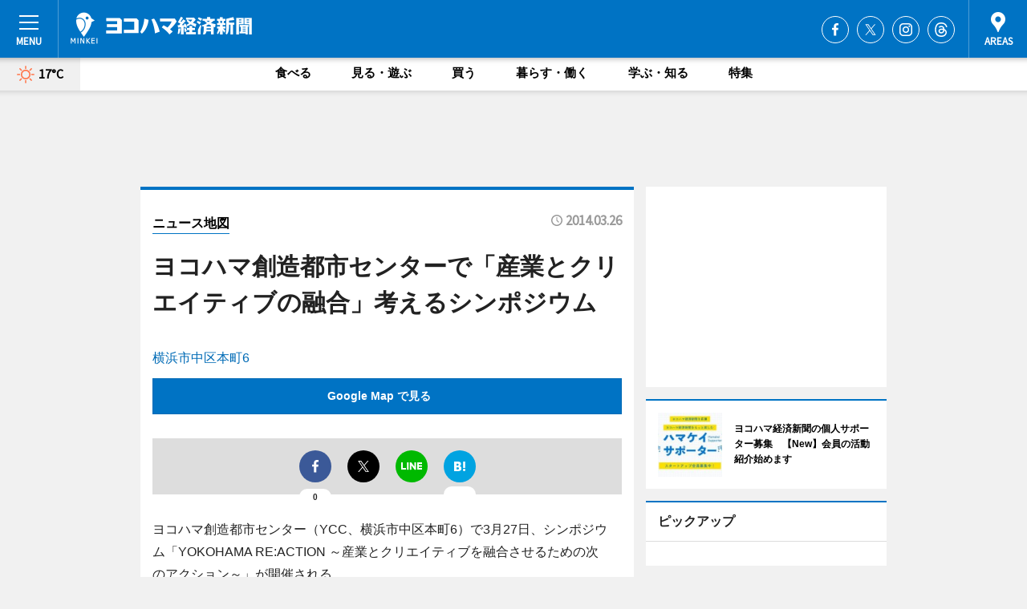

--- FILE ---
content_type: text/html; charset=cp51932
request_url: https://www.hamakei.com/mapnews/getmapbyid/
body_size: 974
content:
{"id":"8703","title":"\u30e8\u30b3\u30cf\u30de\u5275\u9020\u90fd\u5e02\u30bb\u30f3\u30bf\u30fc\u3067\u300c\u7523\u696d\u3068\u30af\u30ea\u30a8\u30a4\u30c6\u30a3\u30d6\u306e\u878d\u5408\u300d\u8003\u3048\u308b\u30b7\u30f3\u30dd\u30b8\u30a6\u30e0","report":"\u30e8\u30b3\u30cf\u30de\u5275\u9020\u90fd\u5e02\u30bb\u30f3\u30bf\u30fc\uff08YCC\u3001\u6a2a\u6d5c\u5e02\u4e2d\u533a\u672c\u753a6\uff09\u30673\u670827\u65e5\u3001\u30b7\u30f3\u30dd\u30b8\u30a6\u30e0\u300cYOKOHAMA RE:ACTION \u301c\u7523\u696d\u3068\u30af\u30ea\u30a8\u30a4\u30c6\u30a3\u30d6\u3092\u878d\u5408\u3055\u305b\u308b\u305f\u3081\u306e\u6b21\u306e\u30a2\u30af\u30b7\u30e7\u30f3\u301c\u300d\u304c\u958b\u50ac\u3055\u308c\u308b\u3002","image":"1395781729.jpg","latlng":"139.63553124498287,35.45006177852846","address":"\u6a2a\u6d5c\u5e02\u4e2d\u533a\u672c\u753a6","start":"2014-03-26","url":"https:\/\/www.hamakei.com","lng":"139.63553124498287","lat":"35.45006177852846","mode":"active","image_url":"https:\/\/images.keizai.biz\/hamakei\/headline\/1395781729.jpg","h":50,"w":66}

--- FILE ---
content_type: text/html; charset=utf-8
request_url: https://www.google.com/recaptcha/api2/aframe
body_size: 267
content:
<!DOCTYPE HTML><html><head><meta http-equiv="content-type" content="text/html; charset=UTF-8"></head><body><script nonce="rbEGtk5mCIX_FCCeza8GkQ">/** Anti-fraud and anti-abuse applications only. See google.com/recaptcha */ try{var clients={'sodar':'https://pagead2.googlesyndication.com/pagead/sodar?'};window.addEventListener("message",function(a){try{if(a.source===window.parent){var b=JSON.parse(a.data);var c=clients[b['id']];if(c){var d=document.createElement('img');d.src=c+b['params']+'&rc='+(localStorage.getItem("rc::a")?sessionStorage.getItem("rc::b"):"");window.document.body.appendChild(d);sessionStorage.setItem("rc::e",parseInt(sessionStorage.getItem("rc::e")||0)+1);localStorage.setItem("rc::h",'1768550244074');}}}catch(b){}});window.parent.postMessage("_grecaptcha_ready", "*");}catch(b){}</script></body></html>

--- FILE ---
content_type: text/javascript
request_url: https://ex.keizai.biz/common.8.3.0/js.1.0.6/map.min.js
body_size: 1283
content:
var map_params={map:"",dom:"headline_map",zoom:2,lng:"",lan:"",timer:"",maxWindowSize:260,windows:""};function onShowArticleMap(mes){var result=decodeURIComponent(mes);eval("var res ="+result),addBookmarkPoint(res,!0),location.href.indexOf("minkei")>0&&setAdminInfo()}function onShowMap(mes){var result=decodeURIComponent(mes);eval("var res ="+result);for(var i=0;i<res.length;i++){if(i<1){var f=!0;res[i].pan="none";var latlng=new google.maps.LatLng(res[i].lat,res[i].lng)}else var f=!1;addBookmarkPoint(res[i],f)}}function addBookmarkPoint(data,flag){var image="//images.keizai.biz/img/extras/mapicon2015@2x.png",markerImage=new google.maps.MarkerImage(image,new google.maps.Size(116,106),new google.maps.Point(0,0),new google.maps.Point(17,50),new google.maps.Size(58,53)),latlng=new google.maps.LatLng(data.lat,data.lng),marker;setOpenInfoWindowHtml(data,new google.maps.Marker({position:latlng,map:map_params.map,icon:markerImage}),flag)}function setOpenInfoWindowHtml(data,marker,flag){var html='<div class="gMap">\n';if(data.id&&(html+='<a href="'+data.url+"/headline/"+data.id+'/">'),""!=data.image_url&&null!=data.image_url&&(html+='<img alt="" src="'+data.image_url+'"/>\n'),_window<=750){var _max_len=24,_len;if(data.title.length>24){var _title=data.title.substring(0,24);data.title=_title+"…"}}html+="<p><strong>"+data.title+"</strong></p>\n",data.id&&(html+="</a>\n"),html+="</div>\n";var infowindow=new google.maps.InfoWindow({content:html,maxWindow:map_params.maxWindowSize,pixelOffset:map_params.offsetSize});map_params.windows.push(infowindow),google.maps.event.addListener(marker,"click",(function(){$.each(map_params.windows,(function(){this.close()}));var latlng=new google.maps.LatLng(data.lat,data.lng);map_params.map.panTo(latlng),infowindow.open(map_params.map,marker)})),flag&&(latlng=new google.maps.LatLng(data.lat,data.lng),map_params.map.panTo(latlng),infowindow.open(map_params.map,marker))}function showMap(url,zoomLevel,mapLng,mapLan){map_params.timer&&clearTimeout(map_params.timer);var zoom=14,url=decodeURIComponent(url);setup(map_params.dom);var param="id=getmap";$.ajax({type:"post",url:url+"/mapnews/getmapbyid/",data:param,success:onShowMap});var latlng,options={zoom:14,center:new google.maps.LatLng(mapLan,mapLng),mapTypeId:google.maps.MapTypeId.ROADMAP,zoomControl:!0,zoomControlOptions:{style:google.maps.ZoomControlStyle.SMALL}};map_params.map=new google.maps.Map(document.getElementById(map_params.dom),options)}function showArticleMap(url,zoomLevel,mapLng,mapLan,tid){map_params.timer&&clearTimeout(map_params.timer);var zoom=18-zoomLevel,url=decodeURIComponent(url);setup(map_params.dom);var param="id=getmapbyid&tid="+tid;$.ajax({type:"post",url:url+"/mapnews/getmapbyid/",data:param,success:onShowArticleMap});var latlng,options={zoom:zoom,center:new google.maps.LatLng(mapLan,mapLng),mapTypeId:google.maps.MapTypeId.ROADMAP,zoomControl:!0,zoomControlOptions:{style:google.maps.ZoomControlStyle.SMALL}};map_params.map=new google.maps.Map(document.getElementById(map_params.dom),options)}function showJimopediaMap(url,zoomLevel,mapLng,mapLan,tid){map_params.timer&&clearTimeout(map_params.timer);var zoom=18-zoomLevel,url=decodeURIComponent(url);setup(map_params.dom);var latlng=new google.maps.LatLng(mapLan,mapLng),options={zoom:zoom,center:latlng,mapTypeId:google.maps.MapTypeId.ROADMAP,zoomControl:!0,zoomControlOptions:{style:google.maps.ZoomControlStyle.SMALL}};map_params.map=new google.maps.Map(document.getElementById(map_params.dom),options);var image="//images.keizai.biz/img/extras/mapicon2015@2x.png",markerImage=new google.maps.MarkerImage(image,new google.maps.Size(116,106),new google.maps.Point(0,0),new google.maps.Point(17,50),new google.maps.Size(58,53)),marker=new google.maps.Marker({position:latlng,map:map_params.map,icon:markerImage})}function showArticleMapPreview(url,zoomLevel,mapLng,mapLan,tid){var zoom=18-zoomLevel,url=decodeURIComponent(url);setup(map_params.dom);var param="id=getmapbyid&tid="+tid;$.ajax({type:"post",url:url+"/mapnews/getmapbyid/",data:param,success:onShowArticleMap});var latlng,options={zoom:zoom,center:new google.maps.LatLng(mapLan,mapLng),mapTypeId:google.maps.MapTypeId.ROADMAP,zoomControl:!0,zoomControlOptions:{style:google.maps.ZoomControlStyle.SMALL}};map_params.map=new google.maps.Map(document.getElementById(map_params.dom),options),location.href.indexOf("minkei")>0&&setAdminInfo()}function setAdminInfo(){var image="//images.keizai.biz/img/extras/cross.png",markerImage=new google.maps.MarkerImage(image,new google.maps.Size(100,100),new google.maps.Point(0,0),new google.maps.Point(50,50));map_params.crossMarker=new google.maps.Marker({map:map_params.map,icon:markerImage}),setTimeout((function(){var latlng=map_params.map.getCenter(),mes=latlng.lng()+","+latlng.lat();map_params.crossMarker.setPosition(latlng),$("#dump").html(mes)}),1e3),google.maps.event.addListener(map_params.map,"drag",(function(){var latlng=map_params.map.getCenter(),mes=latlng.lng()+","+latlng.lat();map_params.crossMarker.setPosition(latlng),$("#dump").html(mes)}))}function showArticleMapPreviewBack(){setup(map_params.dom),$("div#"+map_params.dom).html("");var zoom,latlng,options={zoom:18-map_params.zoom,center:new google.maps.LatLng(preview.lat,preview.lng),mapTypeId:google.maps.MapTypeId.ROADMAP,zoomControl:!0,zoomControlOptions:{style:google.maps.ZoomControlStyle.SMALL}};map_params.map=new google.maps.Map(document.getElementById(map_params.dom),options),addBookmarkPoint(preview,!0),location.href.indexOf("minkei")>0&&setAdminInfo()}function setup(mapbase){$("div#"+mapbase).css({border:"1px solid #ccc"})}map_params.offsetSize=new google.maps.Size(-42,8),map_params.windows=[];

--- FILE ---
content_type: image/svg+xml
request_url: https://images.keizai.biz/img/common/ico-sns_itg_002.svg
body_size: 2077
content:
<?xml version="1.0" encoding="UTF-8"?>
<svg width="32px" height="32px" viewBox="0 0 32 32" version="1.1" xmlns="http://www.w3.org/2000/svg" xmlns:xlink="http://www.w3.org/1999/xlink">
    <!-- Generator: Sketch 43.2 (39069) - http://www.bohemiancoding.com/sketch -->
    <title>ico-sns_itg_002</title>
    <desc>Created with Sketch.</desc>
    <defs></defs>
    <g id="Page-1" stroke="none" stroke-width="1" fill="none" fill-rule="evenodd">
        <g id="ico-sns_itg_002" fill-rule="nonzero" fill="#0073C4">
            <g id="instagram-[更新済み]" transform="translate(8.000000, 8.000000)">
                <path d="M11.3186032,15.9917037 L4.68156614,15.9917037 C2.10480423,15.9917037 0.00850793651,13.8954074 0.00850793651,11.3186878 L0.00850793651,4.68160847 C0.00850793651,2.10484656 2.10480423,0.00855026455 4.68156614,0.00855026455 L11.3186455,0.00855026455 C13.8954074,0.00855026455 15.9917037,2.10484656 15.9917037,4.68160847 L15.9917037,11.3186878 C15.9917037,13.8953651 13.8953651,15.9917037 11.3186032,15.9917037 Z M4.68156614,1.49845503 C2.92634921,1.49845503 1.49845503,2.92639153 1.49845503,4.68156614 L1.49845503,11.3186455 C1.49845503,13.0737354 2.92634921,14.5017143 4.68156614,14.5017143 L11.3186455,14.5017143 C13.0737354,14.5017143 14.5017143,13.0737354 14.5017143,11.3186455 L14.5017143,4.68160847 C14.5017143,2.92643386 13.0737354,1.49849735 11.3186455,1.49849735 L4.68156614,1.49849735 L4.68156614,1.49845503 Z" id="Shape"></path>
                <circle id="Oval" cx="12.2706032" cy="3.73773545" r="1"></circle>
                <path d="M8.00008466,12.1313862 C5.7221164,12.1313862 3.8688254,10.2780952 3.8688254,8.00016931 C3.8688254,5.7221164 5.72207407,3.86878307 8.00008466,3.86878307 C10.2780106,3.86878307 12.1313439,5.72207407 12.1313439,8.00016931 C12.1313439,10.2780529 10.2780106,12.1313862 8.00008466,12.1313862 Z M8.00008466,5.35877249 C6.54366138,5.35877249 5.35881481,6.5437037 5.35881481,8.00016931 C5.35881481,9.45655026 6.54366138,10.6413968 8.00008466,10.6413968 C9.45650794,10.6413968 10.6413545,9.45655026 10.6413545,8.00016931 C10.6413545,6.5437037 9.45650794,5.35877249 8.00008466,5.35877249 Z" id="Shape"></path>
            </g>
        </g>
    </g>
</svg>

--- FILE ---
content_type: application/javascript; charset=utf-8
request_url: https://fundingchoicesmessages.google.com/f/AGSKWxVq0F-_9SDonfag8klZWQURffw16StkPxjFFH4kBGtwBeBTp_tJZ8Z8n4_l5zie_PCD-pFEZX_yrPZJHfrScN3Lzu-xDHeCXkC0uE-BmNTT8TPxvYd39XR1Mh2A-a-pwPM5kXiQdVjEm_EFN9ltYE0BgelgU8oyUW84NO_POgVf_4lzvTPEwZ7p6s6q/_/468x060_/ad-int-/adengine._headerad./adserver1-
body_size: -1288
content:
window['a3ae7dc9-d970-4a78-b346-c5a1b84dc703'] = true;